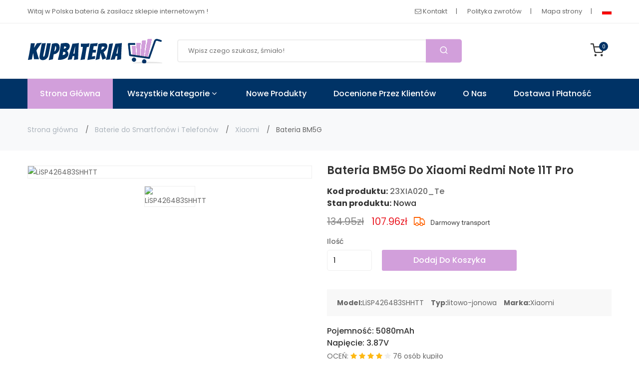

--- FILE ---
content_type: text/html; charset=UTF-8
request_url: https://www.kupbateria.com/detail/1744517/LiSP426483SHHTT
body_size: 11784
content:
<!DOCTYPE html>
<html lang="pl">

<head>
    <meta charset="UTF-8" />
    <meta name="viewport" content="width=device-width, initial-scale=1.0" />
    <meta name="csrf-token" content="HMMod8sI1m6AJ59PO6QiECy0zFFTNAxLLnz4RvTS">
    <meta name="robots" content="index,follow" />
    <title>Bateria BM5G do Xiaomi Redmi Note 11T Pro, 5080mAh 3.87V - Kupbateria.com</title>
    <meta name="keywords"  content="LiSP426483SHHTT, Xiaomi LiSP426483SHHTT, Xiaomi Redmi Note 11T Pro bateria,bateria LiSP426483SHHTT, Bateria Xiaomi LiSP426483SHHTT, Baterie do Smartfonów i Telefonów LiSP426483SHHTT, Alternatywna bateria do Xiaomi LiSP426483SHHTT,Xiaomi Redmi Note 11T Pro akumulator.">
    <meta name="description"  content="Bateria Xiaomi Redmi Note 11T Pro, Li-Ion 5080mAh 3.87V (zamiennik LiSP426483SHHTT) ✅ Transport zawsze gratis. Pasuje do: Wiele modeli. 107.96zł.Zobacz bateria Xiaomi LiSP426483SHHTT, najtańsze i najlepsze.">
    <meta property="og:title"  content="Bateria BM5G do Xiaomi Redmi Note 11T Pro, 5080mAh 3.87V - Kupbateria.com"/>
    <meta property="og:description"  content="Bateria Xiaomi Redmi Note 11T Pro, Li-Ion 5080mAh 3.87V (zamiennik LiSP426483SHHTT) ✅ Transport zawsze gratis. Pasuje do: Wiele modeli. 107.96zł.Zobacz bateria Xiaomi LiSP426483SHHTT, najtańsze i najlepsze."/>
    <meta property="twitter:title" content="Bateria BM5G do Xiaomi Redmi Note 11T Pro, 5080mAh 3.87V - Kupbateria.com"/>
    <meta property="twitter:description" content="Bateria Xiaomi Redmi Note 11T Pro, Li-Ion 5080mAh 3.87V (zamiennik LiSP426483SHHTT) ✅ Transport zawsze gratis. Pasuje do: Wiele modeli. 107.96zł.Zobacz bateria Xiaomi LiSP426483SHHTT, najtańsze i najlepsze."/>
    <meta name="twitter:card" content="product"/>
    <meta name="twitter:site" content="Kupbateria.com"/>
    <meta property="twitter:image" content="https://www.batteriestore.co.uk/img/YA23M020.jpg"/>
    <meta property="og:locale" content="pl_PL" />
    <meta property="og:type" content="product"/>
    <meta property="og:url" content="https://www.kupbateria.com/detail/1744517/BM5G"/>
    <meta property="product:modified_time" content="2023-07-07 00:00:00" />
    <meta property="og:site_name" content="Kupbateria.com">
    <meta property="og:image" content="https://www.batteriestore.co.uk/img/YA23M020.jpg"/>
    <meta property="product:brand" content="Xiaomi"/>
    <meta property="product:price" content="107.96zł"/>
    <meta property="product:condition" content="Nowa" />
    <meta itemprop="copyrightHolder" content="Kupbateria.com"/>
    <meta name="author" content="Kupbateria.com"/>
    <link rel="canonical" href="https://www.kupbateria.com/detail/1744517/LiSP426483SHHTT">
    <link rel="stylesheet" href="/static/css/vendor.min.css">
    <link rel="stylesheet" href="/static/css/plugins.min.css">
    <link rel="stylesheet" href="/static/css/style.min.css">
    <link rel="stylesheet" href="/static/css/custom.css">
    <link rel="shortcut icon" type="image/x-icon" href="/favicon.ico">
    <style >[wire\:loading], [wire\:loading\.delay], [wire\:loading\.inline-block], [wire\:loading\.inline], [wire\:loading\.block], [wire\:loading\.flex], [wire\:loading\.table], [wire\:loading\.grid], [wire\:loading\.inline-flex] {display: none;}[wire\:loading\.delay\.shortest], [wire\:loading\.delay\.shorter], [wire\:loading\.delay\.short], [wire\:loading\.delay\.long], [wire\:loading\.delay\.longer], [wire\:loading\.delay\.longest] {display:none;}[wire\:offline] {display: none;}[wire\:dirty]:not(textarea):not(input):not(select) {display: none;}input:-webkit-autofill, select:-webkit-autofill, textarea:-webkit-autofill {animation-duration: 50000s;animation-name: livewireautofill;}@keyframes livewireautofill { from {} }</style>
    <!-- Google tag (gtag.js) -->
    <script async src="https://www.googletagmanager.com/gtag/js?id=G-1M8CL0PQWS"></script>
    <script>
    window.dataLayer = window.dataLayer || [];
    function gtag(){dataLayer.push(arguments);}
    gtag('js', new Date());

    gtag('config', 'G-1M8CL0PQWS');
    </script>
    <script src="https://analytics.ahrefs.com/analytics.js" data-key="T4rwcfs7zV/9kjTghHR+8Q" async></script>

</head>

<body>

<!-- ...:::: Start Header Section:::... -->
<header class="header-section d-lg-block d-none">
    <!-- Start Header Top Area -->
    <div class="header-top">
        <div class="container">
            <div class="row d-flex justify-content-between align-items-center">
                <div class="col-6">
                    <div class="header-top--left">
                        <span>Witaj w Polska bateria & zasilacz sklepie internetowym !</span>
                    </div>
                </div>
                <div class="col-6">
                    <div class="header-top--right">
                        <!-- Start Header Top Menu -->
                        <ul class="header-user-menu">
                            <li>
                                <a href="mailto:info@kupbateria.com"><i class="fa fa-envelope-o"></i> Kontakt</a>
                            </li>
                            
                            <li>
                                <a href="/return">Polityka zwrotów</a>
                            </li>
                            <li><a href="/sitemap.xml">Mapa strony</a></li>
                            <img src="/static/picture/PL.jpg" alt="Polska">
                        </ul> <!-- End Header Top Menu -->
                    </div>
                </div>
            </div>
        </div>
    </div> <!-- End Header Top Area -->

    <!-- Start Header Center Area -->
    <div class="header-center">
        <div class="container">
            <div class="row d-flex justify-content-between align-items-center">
                <div class="col-3">
                    <!-- Logo Header -->
                    <div class="header-logo">
                        <a href="https://www.kupbateria.com"><img src="/static/picture/logo.png" alt="Polska bateria & zasilacz : Kupbateria.com"></a>
                    </div>
                </div>
                <div class="col-6">
                    <!-- Start Header Search -->
                    <div class="header-search">
                        <form action="https://www.kupbateria.com/search" method="get">
                            <div class="header-search-box default-search-style d-flex">
                                <input class="default-search-style-input-box border-around border-right-none" name="search" type="search" placeholder="Wpisz czego szukasz, śmiało!" required>
                                <button class="default-search-style-input-btn" type="submit"><i class="icon-search"></i></button>
                            </div>
                        </form>
                    </div> <!-- End Header Search -->
                </div>
                <div class="col-3 text-right">
                    <!-- Start Header Action Icon -->
                    <ul class="header-action-icon">
                        <li>
                            <a wire:id="D4r1EVWfejOazRDsHBBu" wire:initial-data="{&quot;fingerprint&quot;:{&quot;id&quot;:&quot;D4r1EVWfejOazRDsHBBu&quot;,&quot;name&quot;:&quot;carts.count&quot;,&quot;locale&quot;:&quot;en&quot;,&quot;path&quot;:&quot;detail\/1744517\/LiSP426483SHHTT&quot;,&quot;method&quot;:&quot;GET&quot;,&quot;v&quot;:&quot;acj&quot;},&quot;effects&quot;:{&quot;listeners&quot;:[]},&quot;serverMemo&quot;:{&quot;children&quot;:[],&quot;errors&quot;:[],&quot;htmlHash&quot;:&quot;12e90605&quot;,&quot;data&quot;:{&quot;count&quot;:0},&quot;dataMeta&quot;:[],&quot;checksum&quot;:&quot;9570f3119569e5a2187d1a9054756ea7c80e52aacab4376dd1a24b8a8b9819c7&quot;}}" href="#offcanvas-add-cart" class="offcanvas-toggle">
    <i class="icon-shopping-cart"></i>
    <span class="header-action-icon-item-count">0</span>
</a>

<!-- Livewire Component wire-end:D4r1EVWfejOazRDsHBBu -->                        </li>
                    </ul> <!-- End Header Action Icon -->
                </div>
            </div>
        </div>
    </div> <!-- End Header Center Area -->

    <!-- Start Bottom Area -->
    <div class="header-bottom sticky-header">
        <div class="container">
            <div class="row">
                <div class="col-12">
                    <!-- Header Main Menu -->
                    <div class="main-menu">
                        <nav>
                            <ul>
                                <li >
                                    <a class="active main-menu-link" href="https://www.kupbateria.com">Strona Główna </a>

                                </li>
                                <li class="has-dropdown has-megaitem">
                                    <a href="javascript:;">Wszystkie kategorie <i class="fa fa-angle-down"></i></a>
                                    <!-- Mega Menu -->
                                    <div class="mega-menu">
                                        <ul class="mega-menu-inner">
                                            <!-- Mega Menu Sub Link -->
                                                                                        <li class="mega-menu-item">
                                                <a href="https://www.kupbateria.com/category/1/Laptop+Adapter" class="mega-menu-item-title"><i class="fa fa-angle-right"></i> Zasilacz do Laptopa</a>
                                            </li>
                                                                                    <li class="mega-menu-item">
                                                <a href="https://www.kupbateria.com/category/2/Laptop+Battery" class="mega-menu-item-title"><i class="fa fa-angle-right"></i> Baterie do Laptopów</a>
                                            </li>
                                                                                    <li class="mega-menu-item">
                                                <a href="https://www.kupbateria.com/category/3/Tablet+Battery" class="mega-menu-item-title"><i class="fa fa-angle-right"></i> Baterie do Tabletów </a>
                                            </li>
                                                                                    <li class="mega-menu-item">
                                                <a href="https://www.kupbateria.com/category/4/Smartphone+Battery" class="mega-menu-item-title"><i class="fa fa-angle-right"></i> Baterie do Smartfonów i Telefonów</a>
                                            </li>
                                                                                    <li class="mega-menu-item">
                                                <a href="https://www.kupbateria.com/category/5/Smart+Watch+Battery" class="mega-menu-item-title"><i class="fa fa-angle-right"></i> Baterie do Zegarków</a>
                                            </li>
                                                                                    <li class="mega-menu-item">
                                                <a href="https://www.kupbateria.com/category/6/PLC+Battery" class="mega-menu-item-title"><i class="fa fa-angle-right"></i> Baterie do Sterowników PLC</a>
                                            </li>
                                                                                    <li class="mega-menu-item">
                                                <a href="https://www.kupbateria.com/category/7/Bluetooth+Speakers+Battery" class="mega-menu-item-title"><i class="fa fa-angle-right"></i> Baterie do Głośników Bluetooth </a>
                                            </li>
                                                                                    <li class="mega-menu-item">
                                                <a href="https://www.kupbateria.com/category/8/LED+%26+LCD+TVs+Cable" class="mega-menu-item-title"><i class="fa fa-angle-right"></i> Telewizory LED i LCD Kabel</a>
                                            </li>
                                                                                    <li class="mega-menu-item">
                                                <a href="https://www.kupbateria.com/category/9/Power+Supply" class="mega-menu-item-title"><i class="fa fa-angle-right"></i> Zasilacz Komputerowy</a>
                                            </li>
                                                                                    <li class="mega-menu-item">
                                                <a href="https://www.kupbateria.com/category/10/AC+Adapter" class="mega-menu-item-title"><i class="fa fa-angle-right"></i> Zasilacz Sieciowy</a>
                                            </li>
                                                                                    <li class="mega-menu-item">
                                                <a href="https://www.kupbateria.com/category/11/Barcode+Scanners+Battery" class="mega-menu-item-title"><i class="fa fa-angle-right"></i> Baterie do Czytniki Kodów Kreskowych</a>
                                            </li>
                                                                                    <li class="mega-menu-item">
                                                <a href="https://www.kupbateria.com/category/12/Camera+Battery" class="mega-menu-item-title"><i class="fa fa-angle-right"></i> Baterie do Kamer</a>
                                            </li>
                                                                                    <li class="mega-menu-item">
                                                <a href="https://www.kupbateria.com/category/13/Capacitors+Battery" class="mega-menu-item-title"><i class="fa fa-angle-right"></i> Baterie Kondensatorów</a>
                                            </li>
                                                                                    <li class="mega-menu-item">
                                                <a href="https://www.kupbateria.com/category/14/GPS+Battery" class="mega-menu-item-title"><i class="fa fa-angle-right"></i> Baterie do Nawigacji GPS</a>
                                            </li>
                                                                                    <li class="mega-menu-item">
                                                <a href="https://www.kupbateria.com/category/15/Medical+Battery" class="mega-menu-item-title"><i class="fa fa-angle-right"></i> Baterie Medyczne</a>
                                            </li>
                                                                                    <li class="mega-menu-item">
                                                <a href="https://www.kupbateria.com/category/16/Mouse+Battery" class="mega-menu-item-title"><i class="fa fa-angle-right"></i> Baterie do Myszy Bezprzewodowej</a>
                                            </li>
                                                                                    <li class="mega-menu-item">
                                                <a href="https://www.kupbateria.com/category/17/PLC+Cable" class="mega-menu-item-title"><i class="fa fa-angle-right"></i> Kabel PLC</a>
                                            </li>
                                                                                    <li class="mega-menu-item">
                                                <a href="https://www.kupbateria.com/category/18/Power+Tool+Battery" class="mega-menu-item-title"><i class="fa fa-angle-right"></i> Baterie do Elektronarzędzi</a>
                                            </li>
                                                                                    <li class="mega-menu-item">
                                                <a href="https://www.kupbateria.com/category/19/Radio+Communication+Battery" class="mega-menu-item-title"><i class="fa fa-angle-right"></i> Baterie do Radiotelefonów</a>
                                            </li>
                                                                                    <li class="mega-menu-item">
                                                <a href="https://www.kupbateria.com/category/20/Wireless+Router+Battery" class="mega-menu-item-title"><i class="fa fa-angle-right"></i> Baterie do Router Serwery</a>
                                            </li>
                                                                                    <li class="mega-menu-item">
                                                <a href="https://www.kupbateria.com/category/21/Consumer+Electronics+Battery" class="mega-menu-item-title"><i class="fa fa-angle-right"></i> Kompatybilna Bateria</a>
                                            </li>
                                                                                    <li class="mega-menu-item">
                                                <a href="https://www.kupbateria.com/category/22/Headphones+Battery" class="mega-menu-item-title"><i class="fa fa-angle-right"></i> Baterie do Słuchawek</a>
                                            </li>
                                                                                    <li class="mega-menu-item">
                                                <a href="https://www.kupbateria.com/category/23/Toys+Battery" class="mega-menu-item-title"><i class="fa fa-angle-right"></i> Baterie do Zabawek</a>
                                            </li>
                                                                                    <li class="mega-menu-item">
                                                <a href="https://www.kupbateria.com/category/25/Keyboard+Battery" class="mega-menu-item-title"><i class="fa fa-angle-right"></i> Baterie do Klawiatur</a>
                                            </li>
                                                                                    <li class="mega-menu-item">
                                                <a href="https://www.kupbateria.com/category/26/POS+Terminals+%26+Machines" class="mega-menu-item-title"><i class="fa fa-angle-right"></i> Baterie do Terminali Płatniczych</a>
                                            </li>
                                                                                    <li class="mega-menu-item">
                                                <a href="https://www.kupbateria.com/category/27/Test+Equipment+Battery" class="mega-menu-item-title"><i class="fa fa-angle-right"></i> Baterie do Urządzeń Pomiarowych</a>
                                            </li>
                                                                                    <li class="mega-menu-item">
                                                <a href="https://www.kupbateria.com/category/28/Vacuum+Cleaner+Battery" class="mega-menu-item-title"><i class="fa fa-angle-right"></i> Baterie do Odkurzaczy</a>
                                            </li>
                                                                                    <li class="mega-menu-item">
                                                <a href="https://www.kupbateria.com/category/29/Printers+Battery" class="mega-menu-item-title"><i class="fa fa-angle-right"></i> Baterie do Drukarek Przenośnych</a>
                                            </li>
                                                                                    <li class="mega-menu-item">
                                                <a href="https://www.kupbateria.com/category/30/Drone+Battery" class="mega-menu-item-title"><i class="fa fa-angle-right"></i> Baterie do Dronów</a>
                                            </li>
                                                                                    <li class="mega-menu-item">
                                                <a href="https://www.kupbateria.com/category/31/Crane+Remote+Control+Battery" class="mega-menu-item-title"><i class="fa fa-angle-right"></i> Baterie do Pilotów Żurawi</a>
                                            </li>
                                                                                    <li class="mega-menu-item">
                                                <a href="https://www.kupbateria.com/category/32/Radio+Equipment+Battery+Chargers" class="mega-menu-item-title"><i class="fa fa-angle-right"></i> Ładowarki Baterie do Radiotelefonów i Walkie-Talkie</a>
                                            </li>
                                                                                    <li class="mega-menu-item">
                                                <a href="https://www.kupbateria.com/category/33/Survey+Equipment+Charger" class="mega-menu-item-title"><i class="fa fa-angle-right"></i> Ładowarki do Urządzeń Geodezyjnych</a>
                                            </li>
                                                                                    <li class="mega-menu-item">
                                                <a href="https://www.kupbateria.com/category/34/Game+Console+Battery" class="mega-menu-item-title"><i class="fa fa-angle-right"></i> Baterie do Gier i Konsol</a>
                                            </li>
                                                                                    <li class="mega-menu-item">
                                                <a href="https://www.kupbateria.com/category/35/Apple+iPod+Battery" class="mega-menu-item-title"><i class="fa fa-angle-right"></i> Baterie Apple iPod</a>
                                            </li>
                                                                                    <li class="mega-menu-item">
                                                <a href="https://www.kupbateria.com/category/36/Key+Fob+Battery" class="mega-menu-item-title"><i class="fa fa-angle-right"></i> Baterie do Kluczyków Samochodowych</a>
                                            </li>
                                                                                    <li class="mega-menu-item">
                                                <a href="https://www.kupbateria.com/category/37/Vacuum+Robot+Battery" class="mega-menu-item-title"><i class="fa fa-angle-right"></i> Baterie do Robota Odkurzającego</a>
                                            </li>
                                                                                    <li class="mega-menu-item">
                                                <a href="https://www.kupbateria.com/category/38/MP3+Audio+Player+Battery" class="mega-menu-item-title"><i class="fa fa-angle-right"></i> Baterie do Odtwarzaczy MP3 MP4 Video</a>
                                            </li>
                                                                                    <li class="mega-menu-item">
                                                <a href="https://www.kupbateria.com/category/39/Button+Cell+Battery" class="mega-menu-item-title"><i class="fa fa-angle-right"></i> Akumulatory Guzikowe</a>
                                            </li>
                                                                                    <li class="mega-menu-item">
                                                <a href="https://www.kupbateria.com/category/40/Standard+Battery" class="mega-menu-item-title"><i class="fa fa-angle-right"></i> Baterie i Akumulatorki</a>
                                            </li>
                                                                                    <li class="mega-menu-item">
                                                <a href="https://www.kupbateria.com/category/41/Crane+Remote+Control+Battery+Charger" class="mega-menu-item-title"><i class="fa fa-angle-right"></i> Ładowarki Baterie do Pilotów w Suwnicach, Dźwigach i Zurawiach</a>
                                            </li>
                                                                                    <li class="mega-menu-item">
                                                <a href="https://www.kupbateria.com/category/42/Camcorder+Battery" class="mega-menu-item-title"><i class="fa fa-angle-right"></i> Baterie do Kamer Video</a>
                                            </li>
                                                                                    <li class="mega-menu-item">
                                                <a href="https://www.kupbateria.com/category/43/Electric+Scooter+and+Hoverboard+Battery" class="mega-menu-item-title"><i class="fa fa-angle-right"></i> Baterie do Hoverboard i Deska Elektryczna</a>
                                            </li>
                                                                                    <li class="mega-menu-item">
                                                <a href="https://www.kupbateria.com/category/44/USB+Cables" class="mega-menu-item-title"><i class="fa fa-angle-right"></i> Kable USB</a>
                                            </li>
                                                                                    <li class="mega-menu-item">
                                                <a href="https://www.kupbateria.com/category/45/Hair+Clipper+and+Shaver+Battery" class="mega-menu-item-title"><i class="fa fa-angle-right"></i> Baterie do Golarek</a>
                                            </li>
                                                                                    <li class="mega-menu-item">
                                                <a href="https://www.kupbateria.com/category/46/Video+Doorbell+Battery" class="mega-menu-item-title"><i class="fa fa-angle-right"></i> Baterie do Kamery Dzwonkowej</a>
                                            </li>
                                                                                    <li class="mega-menu-item">
                                                <a href="https://www.kupbateria.com/category/47/Alarm+Battery" class="mega-menu-item-title"><i class="fa fa-angle-right"></i> Baterie do Alarmowa</a>
                                            </li>
                                                                                </ul>

                                    </div>
                                </li>

                                <li>
                                    <a href="https://www.kupbateria.com/new">Nowe produkty</a>
                                </li>
                                <li>
                                    <a href="https://www.kupbateria.com/hot">Docenione przez klientów</a>
                                </li>
                                <li>
                                    <a href="/about">O nas</a>
                                </li>
                                <li>
                                <a href="/shipping">Dostawa i płatność</a>
                                </li>
                                <!-- <li>
                                    <a href="">Blog</a>
                                </li> -->
                            </ul>
                        </nav>
                    </div> <!-- Header Main Menu Start -->
                </div>
            </div>
        </div>
    </div> <!-- End Bottom Area -->
</header> <!-- ...:::: End Header Section:::... -->

<!-- ...:::: Start Mobile Header Section:::... -->
<div class="mobile-header-section d-block d-lg-none">
    <!-- Start Mobile Header Wrapper -->
    <div class="mobile-header-wrapper">
        <div class="container">
            <div class="row">
                <div class="col-12 d-flex justify-content-between align-items-center">
                    <div class="mobile-header--left">
                        <a href="https://www.kupbateria.com" class="mobile-logo-link">
                            <img src="/static/picture/logo.png" alt="" class="mobile-logo-img">
                        </a>
                    </div>
                    <div class="mobile-header--right">
                        <a href="#mobile-menu-offcanvas" class="mobile-menu offcanvas-toggle">
                            <span class="mobile-menu-dash"></span>
                            <span class="mobile-menu-dash"></span>
                            <span class="mobile-menu-dash"></span>
                        </a>
                    </div>
                </div>
            </div>
        </div>
    </div> <!-- End Mobile Header Wrapper -->
</div> <!-- ...:::: Start Mobile Header Section:::... -->



<div wire:id="qcEazBmkK9blet8tPJQi" wire:initial-data="{&quot;fingerprint&quot;:{&quot;id&quot;:&quot;qcEazBmkK9blet8tPJQi&quot;,&quot;name&quot;:&quot;carts.header&quot;,&quot;locale&quot;:&quot;en&quot;,&quot;path&quot;:&quot;detail\/1744517\/LiSP426483SHHTT&quot;,&quot;method&quot;:&quot;GET&quot;,&quot;v&quot;:&quot;acj&quot;},&quot;effects&quot;:{&quot;dispatches&quot;:[{&quot;event&quot;:&quot;liveload-header&quot;,&quot;data&quot;:{&quot;newName&quot;:1}}],&quot;listeners&quot;:[]},&quot;serverMemo&quot;:{&quot;children&quot;:[],&quot;errors&quot;:[],&quot;htmlHash&quot;:&quot;7a3f0874&quot;,&quot;data&quot;:{&quot;carts&quot;:[],&quot;total&quot;:0,&quot;count&quot;:0},&quot;dataMeta&quot;:{&quot;modelCollections&quot;:{&quot;carts&quot;:{&quot;class&quot;:null,&quot;id&quot;:[],&quot;relations&quot;:[],&quot;connection&quot;:null}}},&quot;checksum&quot;:&quot;26eaea751b459777df29b8da1df20356342ce54854c0b63cd20e7e156b65eb81&quot;}}" id="offcanvas-add-cart" class="offcanvas offcanvas-rightside offcanvas-add-cart-section">

    <div class="offcanvas-header text-right">
        <button class="offcanvas-close"><i class="fa fa-times"></i></button>
    </div>
    <div class="offcanvas-add-cart-wrapper">
        <h4 class="offcanvas-title">KOSZYK</h4>
        <ul class="offcanvas-cart">
                    </ul>
        <div class="offcanvas-cart-total-price">
            <span class="offcanvas-cart-total-price-text">Suma:</span>
            <span class="offcanvas-cart-total-price-value">0 zł</span>
        </div>
        <ul class="offcanvas-cart-action-button">
            <li class="offcanvas-cart-action-button-list"><a href="https://www.kupbateria.com/carts" class="offcanvas-cart-action-button-link">Przejdź do koszyka</a></li>
     
        </ul>
    </div>

</div>

<!-- Livewire Component wire-end:qcEazBmkK9blet8tPJQi -->
<div class="offcanvas-overlay"></div>


    <!-- ...:::: Start Breadcrumb Section:::... -->
    <div class="breadcrumb-section">
        <div class="breadcrumb-wrapper">
            <div class="container">
                <div class="row">
                    <div class="col-12 d-flex justify-content-between justify-content-md-between  align-items-center flex-md-row flex-column">
                        <div class="breadcrumb-nav">
                            <nav aria-label="breadcrumb">
                                <ul>
                                    <li><a href="https://www.kupbateria.com">Strona główna</a></li>
                                    <li><a href="https://www.kupbateria.com/category/4/Smartphone+Battery">Baterie do Smartfonów i Telefonów</a></li>
                                    <li><a href="https://www.kupbateria.com/brand/4/Xiaomi">Xiaomi</a></li>
                                    <li class="active" aria-current="page">
                                                                                Bateria BM5G
                                                                            </li>
                                </ul>
                            </nav>
                        </div>
                    </div>
                </div>
            </div>
        </div>
    </div> <!-- ...:::: End Breadcrumb Section:::... -->
        <script type="application/ld+json">
                {
                "@context":"http://schema.org/",
                "@type":"Product",
                "url":"https://www.kupbateria.com/detail/1744517/BM5G",
                "name":"Bateria BM5G do Xiaomi Redmi Note 11T Pro 5080mAh",
                "image":"https://www.batteriestore.co.uk/img/YA23M020.jpg",
                "description":"BATERIA Xiaomi Redmi Note 11T Pro BM5G 5080mAh w atrakcyjnej cenie na stronie Kupbateria.com W naszym sklepie znajdziesz tylko produkty wysokiej jakości.",
                "sku":"23XIA020_Te",
                "brand":{"@type":"Thing","name":"Xiaomi"},
                "offers":
                {
                "@type":"Offer",
                "priceCurrency":"PLN",
                "availability":"https://schema.org/InStock",
                "price":"107.96",
                "itemCondition":"http://schema.org/NewCondition",
                "seller":{
                "@type":"Organization",
                "name":"Baterie do Smartfonów i Telefonów",
                "url":"https://www.kupbateria.com"
                }
                }
                }
    </script>
        <!-- Start Product Details Section -->
    <div class="product-details-section">
        <div class="container">
            <div class="row">
                <div class="col-md-6">
                    <div class="product-details-gallery-area" data-aos="fade-up"  data-aos-delay="0">
                        <div class="product-large-image product-large-image-horaizontal">
                                                            <div class="product-image-large-single zoom-image-hover">
                                <img src="https://www.batteriestore.co.uk/img/YA23M020.jpg" alt="LiSP426483SHHTT">
                            </div>
                            

                        </div>
                        <div class="product-image-thumb product-image-thumb-horizontal pos-relative">
                                                            <div class="zoom-active product-image-thumb-single">
                                    <img class="img-fluid" src="https://www.batteriestore.co.uk/img/YA23M020.jpg" alt="LiSP426483SHHTT">
                                </div>
                            

                        </div>
                    </div>
                </div>
                <div class="col-md-6">
                    <div class="product-details-content-area" data-aos="fade-up"  data-aos-delay="200">
                        <!-- Start  Product Details Text Area-->
                        <div class="product-details-text">
                                                            <h1 class="title">Bateria BM5G do Xiaomi Redmi Note 11T Pro</h1>
                                
                                                        <h6 class="product-ref"><b>Kod produktu:</b> <span> <a href="https://www.kupbateria.com/model/1744517/LiSP426483SHHTT">23XIA020_Te</a></span></h6>
                            <h6 class="product-ref"><b>Stan produktu:</b> <span>Nowa</span></h6>
                            <div class="price"><del>134.95zł</del>107.96zł <img src="/static/picture/free.png" alt="Darmowa dostawa"></div>
                            <div class="product-details-variable">
                                <div class="d-flex align-items-center">
                                    <form id="carts-store" action="https://www.kupbateria.com/carts" method="POST" >
                                        <input type="hidden" name="_token" value="HMMod8sI1m6AJ59PO6QiECy0zFFTNAxLLnz4RvTS">                                        <div class="variable-single-item " style="float: left;">
                                            <span>Ilość</span>
                                            <div class="product-variable-quantity">
                                                <input min="1" max="100" value="1" name="qty" type="number">
                                            </div>
                                        </div>
                                        <input type="hidden" name="pid"value="1744517">
                                        <input type="hidden" name="jian"value="LiSP426483SHHTT">
                                        <div class="product-add-to-cart-btn" style="float: left;margin-top: 22px;">
                                            <a href="#" onclick="document.getElementById('carts-store').submit()"  data-toggle="modal" data-target="#modalQuickview">Dodaj do koszyka</a>
                                        </div>
                                    </form>

                                </div>
                            </div>
                            <div style="background: #f8f8f8;padding: 15px 20px;margin: 17px 0 20px;">
                                <span style="margin-right: 10px;"><b>Model:</b>LiSP426483SHHTT</span>
                                                                <span style="margin-right: 10px;"><b>Typ:</b>litowo-jonowa</span>
                                                                <span style="margin-right: 10px;"><b>Marka:</b>Xiaomi</span>
                            </div>
                                                            <h6 class="product-ref">Pojemność: <span>5080mAh</span></h6>
                                <h6 class="product-ref">Napięcie: <span>3.87V</span></h6>
                                                                                                                    <div class="d-flex align-items-center">
                                <div class="product-review">
                                    <span>OCEŃ:</span>
                                    <span class="review-fill"><i class="fa fa-star"></i></span>
                                    <span class="review-fill"><i class="fa fa-star"></i></span>
                                    <span class="review-fill"><i class="fa fa-star"></i></span>
                                    <span class="review-fill"><i class="fa fa-star"></i></span>
                                    <span class="review-empty"><i class="fa fa-star"></i></span>
                                                                        <span>76 osób kupiło</span>
                                </div>
                            </div>
                            <p>
                                                                Kategoria:Baterie do Smartfonów i Telefonów<br>
                                Wysokiej jakości bateria Litowo, nie posiada efektu pamięci.<br>
                                Baterie LiSP426483SHHTT są poddawane specjalistycznym badaniom dzięki czemu gwarantują najwyższa jakość wykonania i użytkowania.<br>
                                Nowoczesne ogniwa zastosowane w naszych bateriach zapewniają długą i niezawodną prace.<br>
                                - Zastępuje modele: <a href="https://www.kupbateria.com/detail/1744517/BM5G">BM5G</a> <br>
                                - Kompatybilny z modelami: Xiaomi Redmi Note 11T Pro<br>
                                - Pojemność: 5080mAh Li-Ion<br>
                                                                - Darmowy zwrot do 30 dni<br>
                                - Gwarancja 12 miesięcy
                            </p>
                            
                        </div> <!-- End  Product Details Text Area-->
                        <!-- Start Product Variable Area -->


                    </div>
                </div>
            </div>
        </div>
    </div> <!-- End Product Details Section -->

    <!-- Start Product Content Tab Section -->
    <div class="product-details-content-tab-section">
        <div class="container">
            <div class="row">
                <div class="col-12">
                    <div class="product-details-content-tab-wrapper" data-aos="fade-up"  data-aos-delay="0">

                        <!-- Start Product Details Tab Button -->
                        <ul class="nav tablist product-details-content-tab-btn d-flex justify-content-center">
                            <li><a class="nav-link active" data-toggle="tab" href="#description">
                                    <h5>Opis produktu</h5>
                                </a></li>
                            <li><a class="nav-link" data-toggle="tab" href="#specification">
                                    <h5>Kompatybilność</h5>
                                </a></li>
                            <li><a class="nav-link" data-toggle="tab" href="#review">
                                <h5>Strefa pomocy</h5>
                                </a></li>
                        </ul> <!-- End Product Details Tab Button -->

                        <!-- Start Product Details Tab Content -->
                        <div class="product-details-content-tab">
                            <div class="tab-content">
                                <!-- Start Product Details Tab Content Singel -->
                                <div class="tab-pane active show" id="description">
                                    <div class="single-tab-content-item">
                                        <img src="/static/picture/warranty.png" alt="Nasza przewaga">
                                                                                <h2 style="font-size:18px;">Bateria BM5G | Xiaomi Redmi Note 11T Pro</h2>
                                        <hr>
                                        <p>Wysoka jakość w rozsądnej cenie, bezpieczeństwo i ekologia to cechy <a href="https://www.kupbateria.com/detail/1744517/BM5G">bateria LiSP426483SHHTT</a>, które doceniły już tysiące Europejczyków. Jest ona efektem połączenia najlepszych komponentów z dbałością o każdy etap procesu produkcji, wspartą nieustanną kontrolą jakości, a także naciskiem na bezpieczeństwo urządzenia.</p>
                                        <p>
                                            • wysokiej klasy, sprawdzone, ekologiczne ogniwa litowo-jonowe klasy A,<br>
                                            • rzeczywista deklarowana pojemność,<br>
                                            • brak efektu pamięci,<br>
                                            • fabryczne zabezpieczenia przed przeładowaniem i głębokim rozładowaniem, a także przed przepięciem OVP, przegrzaniem OTP, zwarciem SCP i przeciążeniem prądowym OCP,<br>
                                            • niezawodny i długotrwały czas między kolejnymi cyklami ładowania,<br>
                                            • 6-stopniowa kontrola jakości.
                                        </p>
                                        <p>Kupując ten <b>bateria LiSP426483SHHTT</b> masz także pewność, że jednocześnie dbasz o środowisko naturalne. Producent ściśle współpracuje z organizacjami zajmującymi się szeroko pojętą edukacją ekologiczną, wspierającymi selektywną zbiórkę oraz maksymalny odzysk odpadów.</p>
                                        <p>Xiaomi Redmi Note 11T Pro bateria to produkty opatrzone certyfikatami CE, ROHS oraz ISO9001.</p>
                                        <p>
                                            <b>Specyfikacja techniczna:</b><br>
                                            Gwarancja: 12 miesięcy <br>
                                            Napięcie: 3.87V <br>
                                            Pojemność: 5080mAh <br>
                                            zabezpieczenie przed: przepięciem, przegrzaniem, zwarciem, przeciążeniem prądowym, głębokim rozładowaniem oraz przeładowaniem<br>
                                            Certyfikat: CE, RoHS
                                        </p>
                                                                                <p>
                                            <b>Ochrona bezpieczeństwa:</b><br>
                                            <img src="/static/picture/protection.png" alt="Wielokrotna ochrona">

                                        </p>
                                    </div>
                                </div> <!-- End Product Details Tab Content Singel -->
                                <!-- Start Product Details Tab Content Singel -->
                                <div class="tab-pane" id="specification">
                                    <div class="single-tab-content-item">
                                        <table class="table table-bordered mb-20">
                                            <tbody>
                                            <tr>
                                                <th scope="row">Zgodne numery części</th>
                                                 <td>
												 												 												 BM5G 
												 												 												 </td> 
                                            </tr>
                                            <tr>
                                                <th scope="row">Ten produkt jest kompatybilny z</th>
                                                <td>Xiaomi Redmi Note 11T Pro</td>
                                            </tbody>
                                        </table>
                                        <h3>Najczęściej zadawane pytania</h3>
                                        <p><b>Moja poprzednia bateria miała inne napięcie</b></p>
                                        <p>Minimalne różnice napięcia są rzeczą normalną. Różnica między 11.1V i 10.8V nie stanowi najmniejszego problemu. Są to różnice wynikające z rodzaju zastosowanych ogniw i nie mają wpływu na poprawne działanie baterii. Jeżeli natomiast różnice w napięciu są większe - na przykład kilka Volt, wtedy najlepiej napisz do nas.</p>
                                        <p>Z przyjemnością pomożemy dobrać właściwą baterię.</p>
                                        <p><b>Moja poprzednia bateria miała inną pojemność</b></p>
                                        <p>Pojemność jest parametrem, który odpowiada za czas działania laptopa na baterii. Im większa jest pojemność baterii, tym dłużej komputer będzie działał bez ładowania. Baterie o większej pojemności i liczbie ogniw -ponad 9- mogą mieć jedynie inne gabaryty. Nie oznacza to, że nie będą pasować do laptopa. Możesz wybrać baterię o większej pojemności niż oryginalna, na pewno będzie działała poprawnie. Używając takiej baterii nie można oczywiście uszkodzić laptopa.</p>
                                    </div>
                                </div> <!-- End Product Details Tab Content Singel -->
                                <!-- Start Product Details Tab Content Singel -->
                                <div class="tab-pane" id="review">
                                    <div class="single-tab-content-item">
                                                                                <h3>Jak dobrać baterię do laptopa?</h3>
                                        <p>Dwa proste sposoby jak odnaleźć baterie pasującą do Państwa modelu laptopa</p>
                                        <p><b>1. Model Urządzenia</b></p>
                                        <p>Model laptopa najczęściej znajduje się na spodzie urządzenia. Proszę odczytaj go i wpisz w wyszukiwarce sklepu.</p>
                                        <p>np. Xiaomi Redmi Note 11T Pro / Asus K53SV / HP Pavilion G6 / MacBook Pro 13 A1278</p>
                                        <p><b>2. Kod Baterii</b></p>
                                        <p>Kod baterii znajduje się na wewnętrznej stronie akumulatora, jest podany bezpośrednio na niej. Odczytaj kod i wpisz go w wyszukiwarce sklepu.</p>
                                        <p>np. <a href="https://www.kupbateria.com/detail/1744517/BM5G">BM5G</a> / AA-PB9NC6B / A32-M47 / BTY-L45</p>
                                        <h3>Jak przedłużyć żywotność Baterie do Smartfonów i Telefonów?</h3>
                                        <p>Wystarczy stosować się do tych 5 kroków:</p>
                                        <p>1.Należy unikać krótkich cykli ładowania, ponieważ Akumulator w naszym urządzeniu posiada określoną przez producenta ilość cykli ładowania.</p>
                                        <p>2.Używaj baterii. Nasz <em>akumulator BM5G</em> został zaprojektowany po to, by z niego korzystać. Nieustanne wyjmowanie go z urządzenia nie wpłynie korzystnie na jego kondycję.</p>
                                        <p>3.Nie dopuszczaj do całkowitego rozładowania. Współcześnie produkowane baterie litowo-jonowe oraz litowo-polimerowe są niezwykle wrażliwe na całkowite rozładowanie. Wielokrotne powtórzenie takiej sytuacji może doprowadzić do nieodwracalnego uszkodzenia akumulatora.</p>
                                        <p>4.Dbaj o temperaturę pracy. Temperatura jest niezmiernie ważnym czynnikiem wpływającym na żywotność naszego akumulatora. W celu zapewnienia optymalnych jej wartości, należy okresowo czyścić system odprowadzania ciepła w laptopie (przy pomocy sprężonego powietrza lub kompresora), a także wystrzegać się użytkowania sprzętu na miękkich powierzchniach (mogących zasłonić otwory chłodzenia).</p>
                                        <p>5. Pozwól baterii na odpoczynek. Jeżeli planujemy dłuższą przerwę od korzystania z laptopa, warto wyjąć z niego baterię i umieścić w suchym, chłodnym miejscu. Warto uprzednio naładować go do poziomu ok 50%, by uniknąć całkowitego rozładowania.</p>
                                                                            </div>
                                </div> <!-- End Product Details Tab Content Singel -->
                            </div>
                        </div> <!-- End Product Details Tab Content -->

                    </div>
                </div>
            </div>
        </div>
    </div>
    <div class="product-section section-top-gap-100">
        <!-- Start Section Content -->
        <div class="section-content-gap">
            <div class="container">
                <div class="row">
                    <div class="section-content">
                        <h3 class="section-title" data-aos="fade-up"  data-aos-delay="0">Produkty podobne</h3>
                    </div>
                </div>
            </div>
        </div>

        <div class="product-wrapper" data-aos="fade-up"  data-aos-delay="200">
            <div class="container">
                <div class="row">
                    <div class="col-12">
                        <div class="product-default-slider product-default-slider-4grids-1row">
                                                        <div class="product-default-single border-around">
                                <div class="product-img-warp">
                                    <a href="https://www.kupbateria.com/detail/1748771/Li3975T44P8hG99531" class="product-default-img-link">
                                        <img src="https://www.batteriestore.co.uk/img/Li3975T44P8hG99531.jpg" alt="Li3975T44P8hG99531 do ZTE W202DS" class="product-default-img img-fluid">
                                    </a>
                                </div>
                                <div class="product-default-content">
                                    <h6 class="product-default-link"><a href="https://www.kupbateria.com/detail/1748771/Li3975T44P8hG99531">
                                                                        Bateria Li3975T44P8hG99531 7670mAh ZTE W202DS
                                                                            
                                    </a></h6>
                                    <span class="product-default-price"><del class="product-default-price-off">125.95zł</del> 100.76zł</span>
                                </div>
                            </div>
                                                        <div class="product-default-single border-around">
                                <div class="product-img-warp">
                                    <a href="https://www.kupbateria.com/detail/1748664/BLPB33" class="product-default-img-link">
                                        <img src="https://www.batteriestore.co.uk/img/BLPB33.jpg" alt="BLPB33 do Oppo Realme GT 7 Pro" class="product-default-img img-fluid">
                                    </a>
                                </div>
                                <div class="product-default-content">
                                    <h6 class="product-default-link"><a href="https://www.kupbateria.com/detail/1748664/BLPB33">
                                                                        Bateria BLPB33 3155mAh/24.42Wh Oppo Realme GT 7 Pro
                                                                            
                                    </a></h6>
                                    <span class="product-default-price"><del class="product-default-price-off">125.95zł</del> 100.76zł</span>
                                </div>
                            </div>
                                                        <div class="product-default-single border-around">
                                <div class="product-img-warp">
                                    <a href="https://www.kupbateria.com/detail/1748663/BP0007" class="product-default-img-link">
                                        <img src="https://www.batteriestore.co.uk/img/BP0007.jpg" alt="BP0007 do Benco BP0007" class="product-default-img img-fluid">
                                    </a>
                                </div>
                                <div class="product-default-content">
                                    <h6 class="product-default-link"><a href="https://www.kupbateria.com/detail/1748663/BP0007">
                                                                        Bateria BP0007 4900mAh/18.87Wh Benco BP0007
                                                                            
                                    </a></h6>
                                    <span class="product-default-price"><del class="product-default-price-off">89.45zł</del> 71.56zł</span>
                                </div>
                            </div>
                                                        <div class="product-default-single border-around">
                                <div class="product-img-warp">
                                    <a href="https://www.kupbateria.com/detail/1748656/TLi019DA" class="product-default-img-link">
                                        <img src="https://www.batteriestore.co.uk/img/TLi019DA(1).jpg" alt="TLi019DA do Alcatel 1 5033" class="product-default-img img-fluid">
                                    </a>
                                </div>
                                <div class="product-default-content">
                                    <h6 class="product-default-link"><a href="https://www.kupbateria.com/detail/1748656/TLi019DA">
                                                                        Bateria TLi019DA 2000mAh/7.7Wh Alcatel 1 5033
                                                                            
                                    </a></h6>
                                    <span class="product-default-price"><del class="product-default-price-off">85.50zł</del> 68.40zł</span>
                                </div>
                            </div>
                                                        <div class="product-default-single border-around">
                                <div class="product-img-warp">
                                    <a href="https://www.kupbateria.com/detail/1748617/HB466592EIW" class="product-default-img-link">
                                        <img src="https://www.batteriestore.co.uk/img/HB466592EIW.jpg" alt="HB466592EIW do Honor 300 AMM-AN00" class="product-default-img img-fluid">
                                    </a>
                                </div>
                                <div class="product-default-content">
                                    <h6 class="product-default-link"><a href="https://www.kupbateria.com/detail/1748617/HB466592EIW">
                                                                        Bateria HB466592EIW 5300mAh/20.25Wh Honor 300 AMM-AN00
                                                                            
                                    </a></h6>
                                    <span class="product-default-price"><del class="product-default-price-off">107.45zł</del> 85.96zł</span>
                                </div>
                            </div>
                                                        <div class="product-default-single border-around">
                                <div class="product-img-warp">
                                    <a href="https://www.kupbateria.com/detail/1748616/HB506488EXW-11" class="product-default-img-link">
                                        <img src="https://www.batteriestore.co.uk/img/HB506488EXW-11.jpg" alt="HB506488EXW-11 do Huawei Nova 14 Pro" class="product-default-img img-fluid">
                                    </a>
                                </div>
                                <div class="product-default-content">
                                    <h6 class="product-default-link"><a href="https://www.kupbateria.com/detail/1748616/HB506488EXW-11">
                                                                        Bateria HB506488EXW-11 5500mAh/21.01Wh Huawei Nova 14 Pro
                                                                            
                                    </a></h6>
                                    <span class="product-default-price"><del class="product-default-price-off">215.45zł</del> 172.36zł</span>
                                </div>
                            </div>
                                                        <div class="product-default-single border-around">
                                <div class="product-img-warp">
                                    <a href="https://www.kupbateria.com/detail/1748615/BM83" class="product-default-img-link">
                                        <img src="https://www.batteriestore.co.uk/img/BM83.jpg" alt="BM83 do Xiaomi 8 Pro" class="product-default-img img-fluid">
                                    </a>
                                </div>
                                <div class="product-default-content">
                                    <h6 class="product-default-link"><a href="https://www.kupbateria.com/detail/1748615/BM83">
                                                                        Bateria BM83 9200mAh/35.98Wh Xiaomi 8 Pro
                                                                            
                                    </a></h6>
                                    <span class="product-default-price"><del class="product-default-price-off">170.45zł</del> 136.36zł</span>
                                </div>
                            </div>
                                                        <div class="product-default-single border-around">
                                <div class="product-img-warp">
                                    <a href="https://www.kupbateria.com/detail/1748605/HB536794EHW" class="product-default-img-link">
                                        <img src="https://www.batteriestore.co.uk/img/HB536794EHW.jpg" alt="HB536794EHW do Huawei HB536794EHW" class="product-default-img img-fluid">
                                    </a>
                                </div>
                                <div class="product-default-content">
                                    <h6 class="product-default-link"><a href="https://www.kupbateria.com/detail/1748605/HB536794EHW">
                                                                        Bateria HB536794EHW 5800mAh/22.68Wh Huawei HB536794EHW
                                                                            
                                    </a></h6>
                                    <span class="product-default-price"><del class="product-default-price-off">215.45zł</del> 172.36zł</span>
                                </div>
                            </div>
                                                        <div class="product-default-single border-around">
                                <div class="product-img-warp">
                                    <a href="https://www.kupbateria.com/detail/1748599/HB496699EIW" class="product-default-img-link">
                                        <img src="https://www.batteriestore.co.uk/img/HB496699EIW.jpg" alt="HB496699EIW do HONOR Enjoy 60" class="product-default-img img-fluid">
                                    </a>
                                </div>
                                <div class="product-default-content">
                                    <h6 class="product-default-link"><a href="https://www.kupbateria.com/detail/1748599/HB496699EIW">
                                                                        Bateria HB496699EIW 6000mAh HONOR Enjoy 60
                                                                            
                                    </a></h6>
                                    <span class="product-default-price"><del class="product-default-price-off">215.45zł</del> 172.36zł</span>
                                </div>
                            </div>
                                                        <div class="product-default-single border-around">
                                <div class="product-img-warp">
                                    <a href="https://www.kupbateria.com/detail/1748551/BLPB65" class="product-default-img-link">
                                        <img src="https://www.batteriestore.co.uk/img/BLPB65.jpg" alt="BLPB65 do Oppo A5 Pro" class="product-default-img img-fluid">
                                    </a>
                                </div>
                                <div class="product-default-content">
                                    <h6 class="product-default-link"><a href="https://www.kupbateria.com/detail/1748551/BLPB65">
                                                                        Bateria BLPB65 5800mAh Oppo A5 Pro
                                                                            
                                    </a></h6>
                                    <span class="product-default-price"><del class="product-default-price-off">107.45zł</del> 85.96zł</span>
                                </div>
                            </div>
                                                        <div class="product-default-single border-around">
                                <div class="product-img-warp">
                                    <a href="https://www.kupbateria.com/detail/1748550/BLPC21" class="product-default-img-link">
                                        <img src="https://www.batteriestore.co.uk/img/BLPC21.jpg" alt="BLPC21 do Oppo A5X" class="product-default-img img-fluid">
                                    </a>
                                </div>
                                <div class="product-default-content">
                                    <h6 class="product-default-link"><a href="https://www.kupbateria.com/detail/1748550/BLPC21">
                                                                        Bateria BLPC21 6000mAh Oppo A5X
                                                                            
                                    </a></h6>
                                    <span class="product-default-price"><del class="product-default-price-off">107.45zł</del> 85.96zł</span>
                                </div>
                            </div>
                                                        <div class="product-default-single border-around">
                                <div class="product-img-warp">
                                    <a href="https://www.kupbateria.com/detail/1748549/EB-BA525ABY" class="product-default-img-link">
                                        <img src="https://www.batteriestore.co.uk/img/EB-BA525ABY(2).jpg" alt="EB-BA525ABY do Samsung A52 5G" class="product-default-img img-fluid">
                                    </a>
                                </div>
                                <div class="product-default-content">
                                    <h6 class="product-default-link"><a href="https://www.kupbateria.com/detail/1748549/EB-BA525ABY">
                                                                        Bateria EB-BA525ABY 4370mAh Samsung A52 5G
                                                                            
                                    </a></h6>
                                    <span class="product-default-price"><del class="product-default-price-off">107.45zł</del> 85.96zł</span>
                                </div>
                            </div>
                                                        <div class="product-default-single border-around">
                                <div class="product-img-warp">
                                    <a href="https://www.kupbateria.com/detail/1748548/W3-S-S" class="product-default-img-link">
                                        <img src="https://www.batteriestore.co.uk/img/W3-S-S.jpg" alt="W3-S-S do Samsung Galaxy A16 5G" class="product-default-img img-fluid">
                                    </a>
                                </div>
                                <div class="product-default-content">
                                    <h6 class="product-default-link"><a href="https://www.kupbateria.com/detail/1748548/W3-S-S">
                                                                        Bateria W3-S-S 5000mAh Samsung Galaxy A16 5G
                                                                            
                                    </a></h6>
                                    <span class="product-default-price"><del class="product-default-price-off">125.95zł</del> 100.76zł</span>
                                </div>
                            </div>
                                                        <div class="product-default-single border-around">
                                <div class="product-img-warp">
                                    <a href="https://www.kupbateria.com/detail/1748529/OTWL1" class="product-default-img-link">
                                        <img src="https://www.batteriestore.co.uk/img/OTWL1(1).jpg" alt="OTWL1 do Blackberry Q30 passport" class="product-default-img img-fluid">
                                    </a>
                                </div>
                                <div class="product-default-content">
                                    <h6 class="product-default-link"><a href="https://www.kupbateria.com/detail/1748529/OTWL1">
                                                                        Bateria OTWL1 3400mAh Blackberry Q30 passport
                                                                            
                                    </a></h6>
                                    <span class="product-default-price"><del class="product-default-price-off">107.45zł</del> 85.96zł</span>
                                </div>
                            </div>
                                                        <div class="product-default-single border-around">
                                <div class="product-img-warp">
                                    <a href="https://www.kupbateria.com/detail/1748528/BL-L5G" class="product-default-img-link">
                                        <img src="https://www.batteriestore.co.uk/img/BL-L5G.jpg" alt="BL-L5G do Nokia 105 4G (2021)" class="product-default-img img-fluid">
                                    </a>
                                </div>
                                <div class="product-default-content">
                                    <h6 class="product-default-link"><a href="https://www.kupbateria.com/detail/1748528/BL-L5G">
                                                                        Bateria BL-L5G 800mAh Nokia 105 4G (2021)
                                                                            
                                    </a></h6>
                                    <span class="product-default-price"><del class="product-default-price-off">107.45zł</del> 85.96zł</span>
                                </div>
                            </div>
                                                        <div class="product-default-single border-around">
                                <div class="product-img-warp">
                                    <a href="https://www.kupbateria.com/detail/1748527/HB566878EIW" class="product-default-img-link">
                                        <img src="https://www.batteriestore.co.uk/img/HB566878EIW.jpg" alt="HB566878EIW do Honor Magic7 Pro" class="product-default-img img-fluid">
                                    </a>
                                </div>
                                <div class="product-default-content">
                                    <h6 class="product-default-link"><a href="https://www.kupbateria.com/detail/1748527/HB566878EIW">
                                                                        Bateria HB566878EIW 5850mAh Honor Magic7 Pro
                                                                            
                                    </a></h6>
                                    <span class="product-default-price"><del class="product-default-price-off">107.45zł</del> 85.96zł</span>
                                </div>
                            </div>
                                                        <div class="product-default-single border-around">
                                <div class="product-img-warp">
                                    <a href="https://www.kupbateria.com/detail/1748526/NT04" class="product-default-img-link">
                                        <img src="https://www.batteriestore.co.uk/img/NT04.jpg" alt="NT04 do Nothing Phone 4" class="product-default-img img-fluid">
                                    </a>
                                </div>
                                <div class="product-default-content">
                                    <h6 class="product-default-link"><a href="https://www.kupbateria.com/detail/1748526/NT04">
                                                                        Bateria NT04 5000mAh Nothing Phone 4
                                                                            
                                    </a></h6>
                                    <span class="product-default-price"><del class="product-default-price-off">107.45zł</del> 85.96zł</span>
                                </div>
                            </div>
                                                        <div class="product-default-single border-around">
                                <div class="product-img-warp">
                                    <a href="https://www.kupbateria.com/detail/1748525/HB496697EIW-A" class="product-default-img-link">
                                        <img src="https://www.batteriestore.co.uk/img/HB496697EIW-A.jpg" alt="HB496697EIW-A do Honor X70i" class="product-default-img img-fluid">
                                    </a>
                                </div>
                                <div class="product-default-content">
                                    <h6 class="product-default-link"><a href="https://www.kupbateria.com/detail/1748525/HB496697EIW-A">
                                                                        Bateria HB496697EIW-A 6000mAh Honor X70i
                                                                            
                                    </a></h6>
                                    <span class="product-default-price"><del class="product-default-price-off">170.45zł</del> 136.36zł</span>
                                </div>
                            </div>
                                                        <div class="product-default-single border-around">
                                <div class="product-img-warp">
                                    <a href="https://www.kupbateria.com/detail/1748522/HB49DT50" class="product-default-img-link">
                                        <img src="https://www.batteriestore.co.uk/img/HB49DT50.jpg" alt="HB49DT50 do Yunda M9 Geek X10 M7 Pro" class="product-default-img img-fluid">
                                    </a>
                                </div>
                                <div class="product-default-content">
                                    <h6 class="product-default-link"><a href="https://www.kupbateria.com/detail/1748522/HB49DT50">
                                                                        Bateria HB49DT50 5000mAh Yunda M9 Geek X10 M7 Pro
                                                                            
                                    </a></h6>
                                    <span class="product-default-price"><del class="product-default-price-off">107.45zł</del> 85.96zł</span>
                                </div>
                            </div>
                                                        <div class="product-default-single border-around">
                                <div class="product-img-warp">
                                    <a href="https://www.kupbateria.com/detail/1748509/HB566899EIW" class="product-default-img-link">
                                        <img src="https://www.batteriestore.co.uk/img/HB566899EIW.jpg" alt="HB566899EIW do Honor Power DVD-AN00" class="product-default-img img-fluid">
                                    </a>
                                </div>
                                <div class="product-default-content">
                                    <h6 class="product-default-link"><a href="https://www.kupbateria.com/detail/1748509/HB566899EIW">
                                                                        Bateria HB566899EIW 8000mAh/30.16Wh Honor Power DVD-AN00
                                                                            
                                    </a></h6>
                                    <span class="product-default-price"><del class="product-default-price-off">125.95zł</del> 100.76zł</span>
                                </div>
                            </div>
                                                    </div>
                    </div>
                </div>
            </div>
        </div>
    </div>



<!-- ...:::: Start Footer Section:::... -->
<footer class="footer-section section-top-gap-100">
    <!-- Start Footer Top Area -->
    <div class="footer-top section-inner-bg">
        <div class="container">
            <div class="row">
                <div class="col-lg-6 col-md-6 col-sm-5">
                    <div class="footer-widget footer-widget-contact" data-aos="fade-up"  data-aos-delay="0">
                        <div class="footer-logo">
                            <a href="https://www.kupbateria.com"><img src="/static/picture/logo.png" alt="" class="img-fluid"></a>
                        </div>
                        <div class="footer-contact">
                            <p>Już ponad 15 lat oferujemy na rynku dobrej jakości baterie, ładowarki i akcesoria do tysięcy urządzeń w dobrej cenie. Dostępność produktów w magazynie. Szybka dostawa.</p>
                            
                            <div class="customer-support">
                                <div class="customer-support-icon">
                                    <img src="/static/picture/support-icon.png" alt="Kontakt">
                                </div>
                                <div class="customer-support-text">
                                    <span>Potrzebujesz pomocy?</span>
                                    <a class="customer-support-text-phone" href="mailto:info@kupbateria.com">Napisz do nas</a>
                                    <span>info@kupbateria.com</span><br>
                                    <span>Pon-Pt: 9:00 - 18:00</span>
                                </div>
                            </div>
                        </div>
                    </div>
                </div>
                
                <div class="col-lg-3 col-md-3 col-sm-6">
                    <div class="footer-widget footer-widget-menu" data-aos="fade-up"  data-aos-delay="600">
                        <h3 class="footer-widget-title">Information</h3>
                        <div class="footer-menu">
                            <ul class="footer-menu-nav">
                                <li><a href="https://www.kupbateria.com/faq"><i class="fa fa-angle-right"></i> FAQ</a></li>
                                <li><a href="https://www.kupbateria.com/about"><i class="fa fa-angle-right"></i> O nas</a></li>
                                <li><a href="https://www.kupbateria.com/return"><i class="fa fa-angle-right"></i> Polityka zwrotów</a></li>
                                <li><a href="https://www.kupbateria.com/shipping"><i class="fa fa-angle-right"></i> Dostawa i płatność</a></li>
                                <li><a href="https://www.kupbateria.com/blog/"><i class="fa fa-angle-right"></i> Blog</a></li>
                                <li><a href="/sitemap.xml"><i class="fa fa-angle-right"></i> Mapa serwisu</a></li>
                            </ul>
                        </div>
                    </div>
                </div>
                <div class="col-lg-3 col-md-3 col-sm-6">
                                <div class="footer-widget footer-widget-menu" data-aos="fade-up"  data-aos-delay="600">
                                    <h3 class="footer-widget-title">Dlaczego warto nas wybrać?</h3>
                                    <div class="footer-menu">
                                        <p>
                                           - Darmowa dostawa <br>
                                           - Gwarancja jakości <br>
                                           - Bezpieczne płatności <br>
                                           - Szybka dostawa <br>
                                           - 30 dni na łatwy zwrot <br>
                                           - 1 rok gwarancji
                                        </p>
                            
                        </div>
                    </div>
                </div>
            </div>
        </div>
    </div> <!-- End Footer Top Area -->
    <!-- Start Footer Bottom Area -->
    <div class="footer-bottom">
        <div class="container">
            <div class="row align-items-center">
                <div class="col-lg-3 col-md-3">
                    <div class="copyright-area">
                        <p class="copyright-area-text">Prawo Autorskie ©  Kupbateria.com.</p>
                    </div>
                </div>
                <div class="col-lg-9 col-md-9">
                    <div class="footer-payment">
                        <img src="/static/picture/method.png" alt="Zakupy w naszym sklepie są bezpieczne. Korzystamy z bezpiecznego protokołu SSL">
                    </div>
                </div>
            </div>
        </div>
    </div> <!-- End Footer Bottom Area -->
</footer>
<!-- ...:::: End Footer Section:::... -->

<button class="material-scrolltop" type="button"></button>




<!-- <script src="/static/js/modernizr-3.11.2.min.js"></script>
<script src="/static/js/jquery-3.5.1.min.js"></script>
<script src="/static/js/jquery-migrate-3.3.0.min.js"></script>
<script src="/static/js/bootstrap.bundle.min.js"></script>
<script src="/static/js/jquery-ui.min.js"></script> -->


<!-- <script src="/static/js/slick.min.js"></script>
<script src="/static/js/material-scrolltop.js"></script>
<script src="/static/js/jquery.nice-select.min.js"></script>
<script src="/static/js/jquery.zoom.min.js"></script>
<script src="/static/js/venobox.min.js"></script>
<script src="/static/js/aos.min.js"></script> -->


<script src="/static/js/vendor.min.js"></script>
<script src="/static/js/plugins.min.js"></script>


<script src="/static/js/main.js"></script>
<script src="/livewire/livewire.js?id=90730a3b0e7144480175" data-turbo-eval="false" data-turbolinks-eval="false" ></script><script data-turbo-eval="false" data-turbolinks-eval="false" >window.livewire = new Livewire();window.Livewire = window.livewire;window.livewire_app_url = '';window.livewire_token = 'HMMod8sI1m6AJ59PO6QiECy0zFFTNAxLLnz4RvTS';window.deferLoadingAlpine = function (callback) {window.addEventListener('livewire:load', function () {callback();});};let started = false;window.addEventListener('alpine:initializing', function () {if (! started) {window.livewire.start();started = true;}});document.addEventListener("DOMContentLoaded", function () {if (! started) {window.livewire.start();started = true;}});</script>
    <script src="https://www.paypal.com/sdk/js?client-id=AVzyKuwsHeFaYGJGyveweZkaGSd-L91r1LMzXkmI7h9AgxLAJrI_GqmOrT9g9Bcp0Ui5mCj7DlyGyYEI&amp;currency=PLN&amp;enable-funding=card&amp;components=buttons,googlepay&amp;locale=pl_PL"></script>
    <script src="/static/js/paypal.js"></script>
    <script>
        window.addEventListener('liveload-header', event => {

            let paypalButton=new Paypal(paypal,['#paypal-button-container1'])
            paypalButton.init()
        })

        let paypalButton=new Paypal(paypal,['#paypal-button-container','#paypal-button-container1'])
        paypalButton.init()
    </script>
</body>

</html>


--- FILE ---
content_type: text/css
request_url: https://www.kupbateria.com/static/css/custom.css
body_size: -71
content:
.mega-menu-inner{
    display: flex;
    flex-wrap: wrap;
}
.mega-menu-inner li{
   width: 33%;
}
.product-default-options{
    display: flex;
    flex-direction: column;
}


--- FILE ---
content_type: application/javascript
request_url: https://www.kupbateria.com/static/js/paypal.js
body_size: 597
content:
class Paypal {
    constructor(paypalObject,name) {
        this.name = name;
        this.object = paypalObject
    }

    init() {
        this.name.forEach(selector=>{
            console.log(selector)
            if ($(selector).length){
                this.object.Buttons({
                    style: {
                        layout: 'vertical',
                        color: 'gold',
                        shape: 'rect',
                        label: 'paypal',
                        height: 50,
                        width: 80,
                    },
                    createOrder: function () {
                        return fetch('/paypal/create-paypal-transaction', {
                            method: 'post',
                            headers: {
                                'X-CSRF-TOKEN': $('meta[name="csrf-token"]').attr('content'),
                                'content-type': 'application/json',

                            },
                        }).then(function (res) {
                            return res.json();
                        }).then(function (data) {
                            if (data.status === 'success') {
                                return data.data.id;
                            }
                            // Use the key sent by your server's response, ex. 'id' or 'token'
                        }).catch(function (error) {

                        });
                        throw new Error('force the createOrder callback to fail');

                    }, onApprove: function (data) {
                        return fetch('/paypal/capture-paypal-transaction', {
                            method: 'post',
                            headers: {
                                'content-type': 'application/json',
                                'X-CSRF-TOKEN': $('meta[name="csrf-token"]').attr('content')
                            },
                            body: JSON.stringify({
                                orderID: data.orderID,
                                // 'info': document.querySelector("input[name='info']").value
                            })
                        }).then(function (res) {
                            return res.json();
                        }).then(function (details) {
                            console.log(details);
                            alert('You have paid successfully');
                            Swal.fire({
                                title: 'Pay success!',
                                text: 'You have paid successfully',
                                icon: 'success',
                            }).then(isConfirm => {
                                window.location.href = "/"
                            })
                        })
                    }, onError: (err) => {

                    }
                }).render(selector);
            }

        })

    }
}


--- FILE ---
content_type: application/javascript
request_url: https://www.kupbateria.com/static/js/main.js
body_size: 1944
content:
(function ($) {
    "use strict";

    /*****************************
    * Commons Variables
    *****************************/
    var $window = $(window),
    $body = $('body');

    /****************************
    * Sticky Menu
    *****************************/
    $(window).on('scroll',function() {
        var scroll = $(window).scrollTop();
        if (scroll < 100) {
         $(".sticky-header").removeClass("sticky");
        }else{
         $(".sticky-header").addClass("sticky");
        }
    });


    /*****************************
    * Off Canvas Function
    *****************************/
    (function () {
        var $offCanvasToggle = $('.offcanvas-toggle'),
            $offCanvas = $('.offcanvas'),
            $offCanvasOverlay = $('.offcanvas-overlay'),
            $mobileMenuToggle = $('.mobile-menu-toggle');
            $offCanvasToggle.on('click', function (e) {
                e.preventDefault();
                var $this = $(this),
                    $target = $this.attr('href');
                $body.addClass('offcanvas-open');
                $($target).addClass('offcanvas-open');
                $offCanvasOverlay.fadeIn();
                if ($this.parent().hasClass('mobile-menu-toggle')) {
                    $this.addClass('close');
                }
            });
            $('.offcanvas-close, .offcanvas-overlay').on('click', function (e) {
                e.preventDefault();
                $body.removeClass('offcanvas-open');
                $offCanvas.removeClass('offcanvas-open');
                $offCanvasOverlay.fadeOut();
                $mobileMenuToggle.find('a').removeClass('close');
            });
    })();


    /**************************
     * Offcanvas: Menu Content
     **************************/
    function mobileOffCanvasMenu() {
        var $offCanvasNav = $('.offcanvas-menu'),
            $offCanvasNavSubMenu = $offCanvasNav.find('.mobile-sub-menu');

        /*Add Toggle Button With Off Canvas Sub Menu*/
        $offCanvasNavSubMenu.parent().prepend('<div class="offcanvas-menu-expand"></div>');

        /*Category Sub Menu Toggle*/
        $offCanvasNav.on('click', 'li a, .offcanvas-menu-expand', function (e) {
            var $this = $(this);
            if ($this.attr('href') === '#' || $this.hasClass('offcanvas-menu-expand')) {
                e.preventDefault();
                if ($this.siblings('ul:visible').length) {
                    $this.parent('li').removeClass('active');
                    $this.siblings('ul').slideUp();
                    $this.parent('li').find('li').removeClass('active');
                    $this.parent('li').find('ul:visible').slideUp();
                } else {
                    $this.parent('li').addClass('active');
                    $this.closest('li').siblings('li').removeClass('active').find('li').removeClass('active');
                    $this.closest('li').siblings('li').find('ul:visible').slideUp();
                    $this.siblings('ul').slideDown();
                }
            }
        });
    }
    mobileOffCanvasMenu();


    /******************************
     * Hero Slider - [Single Grid]
     *****************************/
    $('.hero-area-wrapper').slick({
        arrows: false,
        fade: true,
        dots: true,
        easing: 'linear',
        speed: 2000,
    });

    /************************************************
     * Product Slider - Style: Default [4 Grid, 1 Row]
     ***********************************************/
    $('.product-default-slider-4grids-1row').slick({
        arrows: true,
        infinite: false,
        slidesToShow: 4,
        slidesToScroll: 1,
        rows: 1,
        easing: 'ease-out',
        speed: 1000,
        prevArrow: '<button type="button" class="default-slider-arrow default-slider-arrow--left prevArrow"><i class="fa fa-angle-left"></button>',
        nextArrow: '<button type="button"  class="default-slider-arrow default-slider-arrow--right nextArrow"><i class="fa fa-angle-right"></button>',
        responsive: [

            {
                breakpoint: 1200,
                settings: {
                    slidesToShow: 3
                }
            },
            {
                breakpoint: 992,
                settings: {
                    slidesToShow: 2,
                }
            },
            {
                breakpoint: 575,
                settings: {
                    slidesToShow: 1,
                }
            },
        ]
    });

    /************************************************
     * Company logo Slider
     ***********************************************/
    $('.company-logo-slider').slick({
        autoplay: true,
        infinite:true,
        arrows: false,
        slidesToShow: 4,
        slidesToScroll: 1,
        easing: 'linear',
        speed: 1000,
        responsive: [
            {
                breakpoint: 992,
                settings: {
                    slidesToShow: 4
                }
            },
            {
                breakpoint: 768,
                settings: {
                    slidesToShow: 3
                }
            },
            {
                breakpoint: 480,
                settings: {
                    slidesToShow: 2
                }
            }
        ]
    });
    /***********************************
    * Gallery - Horizontal
    ************************************/
   $('.product-large-image-horaizontal').slick({
        slidesToShow: 1,
        slidesToScroll: 1,
        arrows: false,
        fade: true,
        asNavFor: '.product-image-thumb-horizontal'
    });
    $('.product-image-thumb-horizontal').slick({
        slidesToShow: 4,
        slidesToScroll: 1,
        focusOnSelect: true,
        arrows: true,
        asNavFor: '.product-large-image-horaizontal',
        prevArrow: '<button type="button" class="gallery-nav gallery-nav-horizontal gallery-nav-horizontal-left prevArrow"><i class="fa fa-angle-left"></i></button>',
        nextArrow: '<button type="button"  class="gallery-nav gallery-nav-horizontal gallery-nav-horizontal-right nextArrow"><i class="fa fa-angle-right"></i></button>',
        responsive: [
            {
                breakpoint: 1200,
                settings: {
                    slidesToShow: 3
                }
            },
            {
                breakpoint: 992,
                settings: {
                    slidesToShow: 2
                }
            },
            {
                breakpoint: 768,
                settings: {
                    slidesToShow: 3
                }
            },
            {
                breakpoint: 480,
                settings: {
                    slidesToShow: 2
                }
            }
        ]
    });
    /***********************************
    * Gallery - Vertical
    ************************************/
   $('.product-large-image-vertical').slick({
        slidesToShow: 1,
        slidesToScroll: 1,
        arrows: false,
        fade: true,
        asNavFor: '.product-image-thumb-vertical'
    });
    $('.product-image-thumb-vertical').slick({
        slidesToShow: 4,
        slidesToScroll: 1,
        focusOnSelect: true,
        arrows: true,
        vertical: true,
        asNavFor: '.product-large-image-vertical',
        prevArrow: '<button type="button" class="gallery-nav gallery-nav-vertical gallery-nav-vertical-up prevArrow"><i class="fa fa-angle-up"></i></button>',
        nextArrow: '<button type="button"  class="gallery-nav gallery-nav-vertical gallery-nav-vertical-down nextArrow"><i class="fa fa-angle-down"></i></button>',
        responsive: [
            {
                breakpoint: 1200,
                settings: {
                    slidesToShow: 3
                }
            },
            {
                breakpoint: 992,
                settings: {
                    slidesToShow: 3
                }
            },
            {
                breakpoint: 768,
                settings: {
                    slidesToShow: 3
                }
            },
            {
                breakpoint: 480,
                settings: {
                    slidesToShow: 3
                }
            }
        ]
    });


    /********************************
    *  Product Gallery - Image Zoom
    **********************************/
    $('.zoom-image-hover').zoom();

    /***********************************
    * Gallery - Single Slider
    ************************************/
    $('.product-large-image-single-slider').slick({
        slidesToShow: 4,
        slidesToScroll: 1,
        focusOnSelect: true,
        arrows: true,
        prevArrow: '<button type="button" class="gallery-nav gallery-nav-horizontal gallery-nav-horizontal-left prevArrow"><i class="fa fa-angle-left"></i></button>',
        nextArrow: '<button type="button"  class="gallery-nav gallery-nav-horizontal gallery-nav-horizontal-right nextArrow"><i class="fa fa-angle-right"></i></button>',
        responsive: [

            {
                breakpoint: 992,
                settings: {
                    slidesToShow: 3,
                }
            },
            {
                breakpoint: 768,
                settings: {
                    slidesToShow: 2,
                    arrows: false,
                    autoplay: true,
                    infinite: true,
                }
            },
            {
                breakpoint: 480,
                settings: {
                    slidesToShow: 1,
                    arrows: false,
                    autoplay: true,
                    infinite: true,
                }
            }
        ]
    });

    /***********************************
    * Modal  Quick View Image
    ************************************/
   $('.modal-product-image-large').slick({
        slidesToShow: 1,
        slidesToScroll: 1,
        arrows: false,
        fade: true,
        asNavFor: '.modal-product-image-thumb'
    });
    $('.modal-product-image-thumb').slick({
        slidesToShow: 4,
        slidesToScroll: 1,
        asNavFor: '.modal-product-image-large',
        focusOnSelect: true,
        prevArrow: '<button type="button" class="gallery-nav gallery-nav-horizontal gallery-nav-horizontal-left prevArrow"><i class="fa fa-angle-left"></i></button>',
        nextArrow: '<button type="button"  class="gallery-nav gallery-nav-horizontal gallery-nav-horizontal-right nextArrow"><i class="fa fa-angle-right"></i></button>',
    });
    $('.modal').on('shown.bs.modal', function (e) {
        $('.modal-product-image-large, .modal-product-image-thumb').slick('setPosition');
        $('.product-details-gallery-area').addClass('open');
    });

    /***********************************
    * Blog - Slider
    ************************************/
   $('.blog-image-slider').slick({
        slidesToShow: 1,
        slidesToScroll: 1,
        focusOnSelect: true,
        arrows: true,
        prevArrow: '<button type="button" class="gallery-nav gallery-nav-horizontal gallery-nav-horizontal-left prevArrow"><i class="fa fa-angle-left"></i></button>',
        nextArrow: '<button type="button"  class="gallery-nav gallery-nav-horizontal gallery-nav-horizontal-right nextArrow"><i class="fa fa-angle-right"></i></button>',
    });

    /***********************************
    * Testimonial - Slider
    ************************************/
   $('.testimonial-slider').slick({
        slidesToShow: 1,
        slidesToScroll: 1,
        focusOnSelect: true,
        dots: true,
        arrows: false,
    });

    /************************************************
     * Nice Select
     ***********************************************/
    $('select').niceSelect();

    /************************************************
     * Price Slider
     ***********************************************/
    $( "#slider-range" ).slider({
        range: true,
        min: 0,
        max: 500,
        values: [ 75, 300 ],
        slide: function( event, ui ) {
          $( "#amount" ).val( "$" + ui.values[ 0 ] + " - $" + ui.values[ 1 ] );
        }
      });
      $( "#amount" ).val( "$" + $( "#slider-range" ).slider( "values", 0 ) +
        " - $" + $( "#slider-range" ).slider( "values", 1 ) );


    /************************************************
     * Video  Popup
     ***********************************************/
    $('.video-play-btn').venobox();

    /************************************************
    * Animate on Scroll
    ***********************************************/
    AOS.init({
        disable:true,
        // Settings that can be overridden on per-element basis, by `data-aos-*` attributes:
        duration: 1000, // values from 0 to 3000, with step 50ms
        once: true, // whether animation should happen only once - while scrolling down
        easing: 'ease',
    });
    window.addEventListener('load', AOS.refresh);
    /************************************************
     * Scroll Top
     ***********************************************/
    $('body').materialScrollTop();

})(jQuery);

